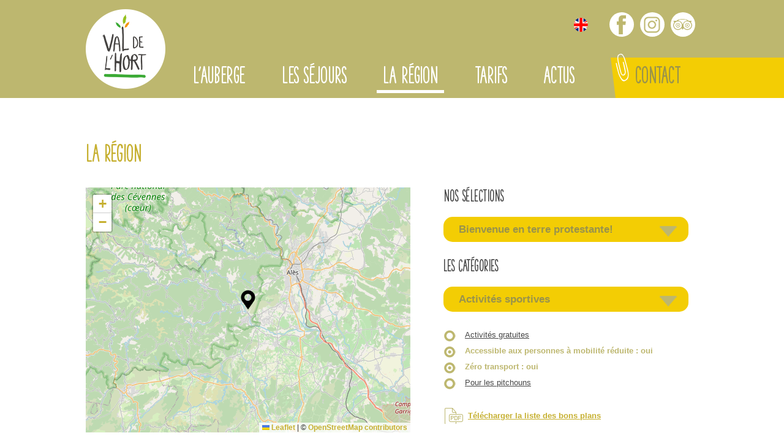

--- FILE ---
content_type: text/html; charset=ISO-8859-15
request_url: https://valdelhort.com/activites.anduze.bienvenue.en.terre.protestante.activites.sportives.zero.transport-56-10-2--4-5.php
body_size: 4658
content:
<!doctype html>
<html lang="fr" class="c56 bp_liste" >
    <head>
        <title>La région - Centre International de séjour - Ethic étapes - Val de l&#039;Hort</title>
        <meta charset="iso-8859-15">
        <meta name="description" content="La région - Centre International de séjour - Ethic étapes - Val de l&#039;Hort">
        <meta name="keywords" content="La région, Centre International de séjour - Ethic étapes - Val de l&#039;Hort">
        <meta name="viewport" content="initial-scale=1.0, width=device-width">
                        <link rel="apple-touch-icon" sizes="57x57" href="/apple-icon-57x57.png">
        <link rel="apple-touch-icon" sizes="60x60" href="/apple-icon-60x60.png">
        <link rel="apple-touch-icon" sizes="72x72" href="/apple-icon-72x72.png">
        <link rel="apple-touch-icon" sizes="76x76" href="/apple-icon-76x76.png">
        <link rel="apple-touch-icon" sizes="114x114" href="/apple-icon-114x114.png">
        <link rel="apple-touch-icon" sizes="120x120" href="/apple-icon-120x120.png">
        <link rel="apple-touch-icon" sizes="144x144" href="/apple-icon-144x144.png">
        <link rel="apple-touch-icon" sizes="152x152" href="/apple-icon-152x152.png">
        <link rel="apple-touch-icon" sizes="180x180" href="/apple-icon-180x180.png">
        <link rel="icon" type="image/png" sizes="192x192"  href="/android-icon-192x192.png">
        <link rel="icon" type="image/png" sizes="32x32" href="/favicon-32x32.png">
        <link rel="icon" type="image/png" sizes="96x96" href="/favicon-96x96.png">
        <link rel="icon" type="image/png" sizes="16x16" href="/favicon-16x16.png">
        <link rel="manifest" href="/manifest.json">
        <meta name="msapplication-TileColor" content="#ffffff">
        <meta name="msapplication-TileImage" content="/ms-icon-144x144.png">
        <meta name="theme-color" content="#ffffff">
        
        <link rel="start" title="Accueil" href="/">
        <link rel="help" title="Politique d'accessibilité" href="/politique.d.accessibilite-8.php">
        
        <link rel="alternate" type="application/rss+xml" hreflang="fr" title="RSS : Actualités Val de l'Hort" href="/rss.actualites-32-rss.php">
        <link rel="stylesheet" media="screen" href="/css.css.css?v=3">
        <link rel="stylesheet" media="screen" href="/css.magnific-popup.css">
<link rel="stylesheet" href="/css.leaflet.1.9.4.css" />
        <link rel="stylesheet" media="print" href="/css.print.css">
        <script>var X_LANG = 'fr';</script>
<script>var X_ELEM = 56;</script>
<script>var X_URL_SITE = 'valdelhort.com';</script>
<script src="/js.jquery.2.2.3.min.js"></script>
<script src="/js.jquery.magnific-popup.min.js"></script>
<script src="/js.js.js?v=1761579137"></script>
<script src="/js.leaflet.1.9.4.js"></script>
<script src="/js.bouncemarker.1.2.3.js"></script>
<script type="text/javascript" src="/js.jquery.address-1.6.min.js?strict=false&wrap=true"></script>
<script type="text/javascript" src="/js.carto.2.php?t=bp&c=1768999676&p1=10&p2=2&p4=4&p5=5"></script>
        <!--[if lt IE 9]><script src="/js.html5shiv-printshiv.js"></script><![endif]-->
    </head>
    
    <body>
        <ul id="skip"><li><a href="/politique.d.accessibilite-8.php" title="Politique d'accessibilité" accesskey="0" rel="nofollow">Politique d'accessibilité</a></li><li><a href="#main" title="Aller au contenu" accesskey="2" rel="nofollow">Aller au contenu</a></li><li><a href="#main_menu" title="Aller au menu" accesskey="3" rel="nofollow" id="skip_menu">Aller au menu</a></li></ul>
        <header id="main_header">
            <a href="/" title="Retour à l'accueil : Centre International de séjour - Ethic étapes - Val de l'Hort" accesskey="1" id="logo"><img src="/img/logo.png" alt="Centre International de séjour - Ethic étapes - Val de l'Hort" title="Centre International de séjour - Ethic étapes - Val de l'Hort"></a>
            
        </header>
        <main id="main" role="main">
            <header>
                <noscript><div>Pour accéder à toutes les fonctionnalités de ce site, vous devez activer JavaScript.<br>Voici les <a href="https://www.enable-javascript.com/fr/">instructions pour activer JavaScript dans votre navigateur Web</a>.</div></noscript>
                <h1>La région</h1>
                            </header>
            <div id="map_canvas"></div>
<div id="search_engine">
                                                            
                    <div class="filtre" id="selection">
                        <h3>Nos sélections</h3>
                        <h4>Bienvenue en terre protestante!</h4>
                        <ul><li class=""><a href="/activites.anduze.activites.sportives-56-tous-2--4-5.php" title="Toutes">Toutes</a></li><li class=""><a href="/activites.anduze.sejours.scolaires.activites.sportives-56-1-2--4-5.php" title="Séjours scolaires">Séjours scolaires</a></li><li class=""><a href="/activites.anduze.parcs.et.jardins.activites.sportives-56-2-2--4-5.php" title="Parcs et jardins">Parcs et jardins</a></li><li class=""><a href="/activites.anduze.au.secours.il.pleut.activites.sportives-56-11-2--4-5.php" title="Au secours, il pleut !">Au secours, il pleut !</a></li><li class=""><a href="/activites.anduze.incentive.activites.sportives-56-7-2--4-5.php" title="Incentive">Incentive</a></li><li class="actif"><a href="/activites.anduze.bienvenue.en.terre.protestante.activites.sportives-56-10-2--4-5.php" title="Bienvenue en terre protestante!">Bienvenue en terre protestante!</a></li></ul>
                    </div>     
                                                                                    
                    <div class="filtre" id="categorie">
                        <h3>Les catégories</h3>
                        <h4>Activités sportives</h4>
                        <ul><li class=""><a href="/activites.anduze.bienvenue.en.terre.protestante-56-10-tous--4-5.php" title="Toutes">Toutes</a></li><li class=""><a href="/activites.anduze.bienvenue.en.terre.protestante.nature-56-10-1--4-5.php" title="Nature">Nature</a></li><li class="actif"><a href="/activites.anduze.bienvenue.en.terre.protestante.activites.sportives-56-10-2--4-5.php" title="Activités sportives">Activités sportives</a></li><li class=""><a href="/activites.anduze.bienvenue.en.terre.protestante.terroir.et.artisanat-56-10-3--4-5.php" title="Terroir et artisanat">Terroir et artisanat</a></li><li class=""><a href="/activites.anduze.bienvenue.en.terre.protestante.histoire.et.traditions-56-10-4--4-5.php" title="Histoire et traditions">Histoire et traditions</a></li><li class=""><a href="/activites.anduze.bienvenue.en.terre.protestante.art-56-10-5--4-5.php" title="Art">Art</a></li><li class=""><a href="/activites.anduze.bienvenue.en.terre.protestante.autres-56-10-6--4-5.php" title="Autres">Autres</a></li></ul>
                    </div>     
                                                                                    <a href="/activites.anduze.bienvenue.en.terre.protestante.activites.sportives.activites.gratuites-56-10-2-3-4-5.php" title="Activités gratuites" class="filtre_spec ">Activités gratuites</a>
                                                                                    <a href="/activites.anduze-56-10-2---5.php" title="Accessible aux personnes à mobilité réduite" class="filtre_spec actif">Accessible aux personnes à mobilité réduite<span> : oui<span></a>
                                                                                    <a href="/activites.anduze-56-10-2--4.php" title="Zéro transport" class="filtre_spec actif">Zéro transport<span> : oui<span></a>
                                                                                    <a href="/activites.anduze.bienvenue.en.terre.protestante.activites.sportives.pour.les.pitchouns-56-10-2--4-5-6.php" title="Pour les pitchouns" class="filtre_spec ">Pour les pitchouns</a>
                                                    <a href="/bons.plans.pdf-58-10-2-0-4-5.php" title="Télécharger la liste des bons plans" class="bt pdf" target="_blank">Télécharger la liste des bons plans</a>
    </div>
    <div id="liste_bp">
        <h2>1 bon plan</h2>
        <ul>
                                                <li><h3>A</h3>
                        <ul>
                                                            <li><a href="/activites.de.plein.air.avec.soleaire.mialet-57-127.php" title="Activités de plein air avec Soléaire (Mialet)" id="bp_127">Activités de plein air avec Soléaire</a></li>
                                                    </ul>
                    </li>
                                    </ul>
    </div>


        </main>
        <button id="btn_nav">Afficher le menu</button>
        <nav id="nav" role="navigation">
            <a href="#main" id="go_main" title="Aller au contenu">Aller au contenu</a>
            <aside>
            	<ul id="LangSelector"><li class=" actif"><a href="/bons.plans-56.php" id="lang_fr" title="La r&eacute;gion">fr</a></li><li class=""><a href="/en/best.deals-56.php" id="lang_en" title="La r&eacute;gion">en</a></li></ul>            	<ul id="nav_options">
                    <li id="fb_header"><a href="https://www.facebook.com/valdelhort" title="Page Facebook du Val de l'Hort">Page Facebook du Val de l'Hort</a></li>
                    <li id="insta_header"><a href="https://www.instagram.com/valdelhort/" title="Profil Instagram du Val de l'Hort">Profil Instagram du Val de l'Hort</a></li>
                    <li id="trip_header"><a href="https://www.tripadvisor.fr/Hotel_Review-g230041-d1633465-Reviews-Val_de_l_Hort-Anduze_Gard_Languedoc_Roussillon.html" title="Page Tripadvisor du Val de l'Hort">Page Tripadvisor du Val de l'Hort</a></li>
            	</ul>
            </aside>
            <div id="main_menu"><ul id="m2" class=""><li id="em34100" class=" first"><a href="/l.auberge-34100-1.php" title="L'auberge">L'auberge</a><ul id="m34100" class=" first"><li id="em353900" class=" first"><a href="/hebergement-353900-1-39.php" title="Hébergement">Hébergement</a><li id="em353800"><a href="/restauration-353800-1-38.php" title="Restauration">Restauration</a><li id="em3531900"><a href="/notre.accessibilite.aux.p.s.h-3531900-1-319.php" title="Notre accessibilité aux P.S.H">Notre accessibilité aux P.S.H</a><li id="em3530000"><a href="/equipements.and.services-3530000-1-300.php" title="Équipements &amp; services">Équipements &amp; services</a><li id="em3530900"><a href="/labels.and.agrements-3530900-1-309.php" title="Labels &amp; agréments">Labels &amp; agréments</a><li id="em354100"><a href="/qui.sommes.nous-354100-1-41.php" title="Qui sommes nous ?">Qui sommes nous ?</a><li id="em63"><a href="/galeries.de.photos-63.php" title="REDIRECTION">Galeries de photos</a></li><li id="em3531500"><a href="/foire.aux.questions-3531500-1-315.php" title="Foire aux questions">Foire aux questions</a><li id="em3531800" class=" last"><a href="/acces-3531800-1-318.php" title="Accès">Accès</a></ul></li><li id="em34200"><a href="/les.sejours-34200-2.php" title="Les séjours">Les séjours</a><ul id="m34200"><li id="em59" class=" first"><a href="/classes.de.decouvertes-59.php" title="Classes de découvertes">Séjours scolaires</a><li id="em3530700"><a href="/sejours.adaptes-3530700-2-307.php" title="Séjours adaptés">Séjours adaptés</a><li id="em3531000"><a href="/cousinades.and.familles-3531000-2-310.php" title="Cousinades &amp; familles">Cousinades &amp; familles</a><li id="em3530300"><a href="/camps.sejours.et.colonies-3530300-2-303.php" title="Camps, séjours et colonies">Camps, séjours et colonies</a><li id="em3530500"><a href="/sejours.touristiques-3530500-2-305.php" title="Séjours touristiques">Séjours touristiques</a><li id="em3530600"><a href="/seminaires.and.formations-3530600-2-306.php" title="Séminaires &amp; formations">Séminaires &amp; formations</a><li id="em353000"><a href="/sejours.sportifs-353000-2-30.php" title="Séjours sportifs">Séjours sportifs</a><li id="em353400"><a href="/paroisses.and.catechumenes-353400-2-34.php" title="Paroisses &amp; catechumènes">Paroisses &amp; catechumènes</a><li id="em3531100"><a href="/stage.de.chorale.and.musique-3531100-2-311.php" title="Stage de chorale &amp; musique">Stage de chorale &amp; musique</a><li id="em353600" class=" last"><a href="/sejours.de.motards-353600-2-36.php" title="Séjours de motards">Séjours de motards</a></ul></li><li id="em56" class=" actif"><a href="/bons.plans-56.php" title="La région">La région</a><li id="em34400"><a href="/tarifs-34400-4.php" title="Tarifs">Tarifs</a><ul id="m34400"><li id="em3531300" class=" last first"><a href="/tarifs.2026-3531300-4-313.php" title="Tarifs 2026">Tarifs 2026</a></ul></li><li id="em32"><a href="/actus-32.php" title="Actualités">Actus</a><li id="em13" class=" last"><a href="/contact-13.php" title="Contact">Contact</a></li></ul></div>
                    </nav>
        <footer id="footer">
            <ul id="logos_footer" class="flex">
                <li><a href="https://ymcafrance.fr/" title="YMCA France"><img src="/img/css/logo_ymca.jpg" alt="YMCA France"></a></li>
                <li><a href="http://www.ethic-etapes.fr/" title="Ethic étapes"><img src="/img/css/logo_ethic_etapes.png" alt="Ethic étapes"></a></li>
                <li><a href="http://www.tourisme-handicaps.org/" title="Tourisme et Handicap"><img src="/img/css/label_tourisme-handicap.jpg" alt="Tourisme et Handicap"></a></li>
                <li><a href="https://www.unat-occitanie.fr/" title="Unat, tourisme social et solidaire"><img src="/img/css/logo_unat_occitanie.jpg" alt="Unat, tourisme social et solidaire"></a></li>
                <li><a href="http://www.education.gouv.fr/" title="Ministère de l'Education Nationale"><img src="/img/css/logo_ministere-education-nationale.jpg" alt="Ministère de l'Education Nationale"></a></li>
                <li><a href="https://ffvelo.fr/" title="Fédération française de cyclotourisme"><img src="/img/css/logo_FFCT.jpg" alt="Fédération française de cyclotourisme"></a></li>
            </ul>
            <div id="footer_menu">
                <ul id="m3" class=""><li id="em55" class=" first"><a href="/livre.d.or-55.php" title="ARTICLE FIXE">Livre d'or</a></li><li id="em39"><a href="/galeries.de.photos-39.php" title="Galeries de photos">Galeries de photos</a><li id="em4"><a href="/contact-13.php" title="">Contact</a></li><li id="em37"><a href="/liens-37.php" title="Liens">Liens</a></li><li id="em5"><a href="/mentions.legales-5.php" title="ARTICLE FIXE" accesskey="6">Mentions légales</a></li><li id="em64"><a href="/traitement.de.vos.donnees-64.php" title="ARTICLE FIXE">Traitement de vos données</a></li><li id="em6"><a href="/credits-6.php" title="Conception et réalisation du site internet" accesskey="">Crédits</a></li><li id="em8" class=" last"><a href="/politique.d.accessibilite-8.php" title="Politique d'accessibilité">Politique d'accessibilité</a></li></ul>                <p>Association Loi 1901 / TVA non applicable / Article 293 B du code générale des impôts - Agrément tourisme n&ordm; IM075100375</p>
            </div>            
        </footer>
                    <script type="text/javascript">
              var _paq = _paq || [];
              _paq.push(['trackPageView']);
              _paq.push(['enableLinkTracking']);
              (function() {
                var u='//stats.valdelhort.com/';
                _paq.push(['setTrackerUrl', u+'js/']);
                _paq.push(['setSiteId', 59]);
                var d=document, g=d.createElement('script'), s=d.getElementsByTagName('script')[0]; g.type='text/javascript';
                g.defer=true; g.async=true; g.src=u+'js/'; s.parentNode.insertBefore(g,s);
              })();
            </script>
            <noscript><p><img src="//stats.valdelhort.com/js/?idsite=59" style="border:0;" alt="" /></p></noscript>
                                
    </body>
</html>

--- FILE ---
content_type: text/css
request_url: https://valdelhort.com/css.print.css
body_size: 1493
content:
/*=====================*\
    BASE COMMUNE
\*=====================*/
*{              font-family:"Times New Roman", Times, serif;color:#000;}
body{               font-size:13pt;}
ul,ol,dl{           padding:0;margin:0;}
ol li{              list-style: decimal outside;}
ul li{              list-style: disc outside;}
li,dd,blockquote{       margin-left:2em;}
p{              margin:.75em 0;}
a{              text-decoration:none;}
a img{              border:0;}
ins{                text-decoration:none;}
del{                text-decoration:line-through;}
abbr,acronym{           border-bottom:1px dotted #000;}
table{              border-collapse:collapse;border:1px solid #333;}
td,th{              vertical-align:middle;padding:0.2em;border:1px solid #333;}
h1,h2,h3,h4,h5,h6{      margin:1em 0 .5em 0;line-height:1.3;font-weight:bold;font-style:normal;}
h1{             font-size:1.75em;}
h2{             font-size:1.5em;}
h3{             font-size:1.25em;}
h4,h5,h6{           font-size:1em;}
/*#main a[href]:after{            content: " \0000a0[" attr(href) "]\0000a0 ";}
#Breadcrumbs a[href]:after, 
table a[href]:after{            content:"" !important;}
#Breadcrumbs a[href]:before{    content:">\0000a0" !important;}*/
/*=====================*\
    DISPLAY NONE
\*=====================*/
/*#logo,*/
form,
.conseil,
#skip,
#langs,
#search,
#debug1,
#debug2,
#bt_debug1,
#bt_debug2,
#btn_nav,
#nav,
#menus_v,
#m3,
#animation_frame,
#main .rss,
.mfp-close,
.mfp-arrow,
.mfp-bottom-bar,
.mfp-preloader,
.mfp-gallery ~ #main,
#footer,
.c2 #main header h1,
#search_engine,
.bp_liste #map_canvas,
.mfp-ready ~ #main,
#detail_bp #images {
    display:none;
}
/*=====================*\
    CLASSES DE BASE
\*=====================*/
.aright{            text-align:right;}
.aleft{             text-align:left;}
.fleft{             float:left;}
.fright{            float:right;}
.fnone{             float:none;clear:both;}
img.fleft{          float:left;margin:0 1em 0.5em 0;}
img.fright{         float:right;margin:0 0 0.5em 1em;}
img.fleft,
img.fright { max-width: 40%; }
img.fnone{          margin:0 auto 0.5em auto;}
.c{             display:none;}
.v{             display:block;}
.spacer{            margin:0;padding:0;clear:both;line-height:0;font-size:0;height:0;}
.flex {
    display: -webkit-box;
    display: -moz-box;
    display: -ms-flexbox;
    display: -webkit-flex;
    display: flex;
}
/*=====================*\
    ALERTES
\*=====================*/
#message{
    border:2px dashed #600;
    color:#600;
    font-weight:bold;
    background:url(/img/css/error.png) no-repeat 10px 10px #FFF;
    text-indent:20px;
    line-height:18px;
}
/*=====================*\
    HEADER
\*=====================*/
#logo {
    display: block;
    width: 130px;
    margin: 0 auto;
}
/*=====================*\
    MAIN
\*=====================*/
#content { background: none !important; }
#main blockquote {
    margin: 20px 0;
    padding: 25px 40px 20px 40px;
    border: 1px solid #3baa35;
}
#main blockquote * { margin-top: 0; }
/*=====================*\
    PAGES SPECIALES
\*=====================*/
/*-- ACCUEIL --*/
#home_news img,
#news_text {
    display: inline-block;
    vertical-align: top;
}
#home_news img {
    width: 30%;
    margin-right: 2%;
}
#home_news img + #news_text { width: 65%;}
#news_date,
#home_news h1 { margin: 0; }
/*-- STANDARD --*/
#theme_list a hr { clear: left; }
#curses_list a,
#news_list a {
    display: block;
    clear: both;
    margin-bottom: 20px;
}
#curses_list a {
    min-height: 180px;
}
#news_list a img.fleft, 
#theme_list a img.fleft, 
#curses_list a img.fleft {
    margin: 0 20px 10px 0;
}
.bp_liste,
.bp_liste body,
.bp_liste #jQueryAddress { overflow: visible !important; }
#news_list a {
    min-height: 240px;
}
/*-- CONTACT --*/
#map_canvas{
    width:710px;
    height:350px;
}
#map_canvas .gmnoprint a{
    display:none;
}
/*-- PHOTOS --*/
#photos {
    -ms-flex-wrap: wrap;
    -webkit-flex-wrap: wrap;
    flex-wrap: wrap;
    -ms-justify-content: space-between;
    justify-content: space-between;
}
#photos li {
    list-style: none;
    margin-left: 0;
    width: 30%;
    margin-bottom: 20px;
}
#photos li a h3 { margin: 0; }